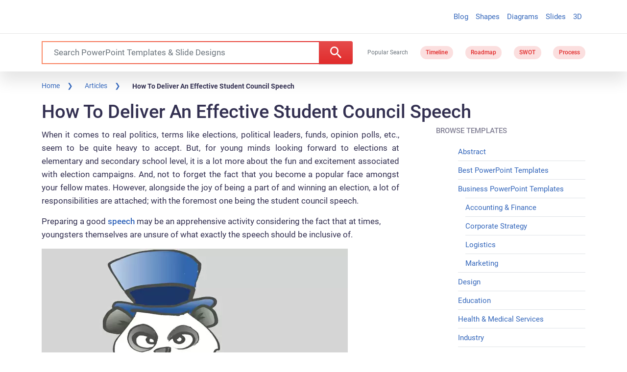

--- FILE ---
content_type: application/javascript; charset=utf-8
request_url: https://fundingchoicesmessages.google.com/f/AGSKWxVkvV0RVM6wlNT4o9mz1TAmS4QtARZQS8T_wnh7Pyo0PP28-q_0LjGx64wmOUynNjIMG3liUwd142aL47Gtf9Z8xzREyAoOVDTKFB_t_PSLu74esotA5aJC9DjM1LzLiXZhlB2crw_sOKOXyE6hgWQj4-_7feYSbABfskShJ-9tPX7bMopcYi6p21hx/__advert_1./exobanner./adroller./ads_display./get.ad?
body_size: -1288
content:
window['10e94c47-05b7-4cf5-a035-4972a8eebf59'] = true;